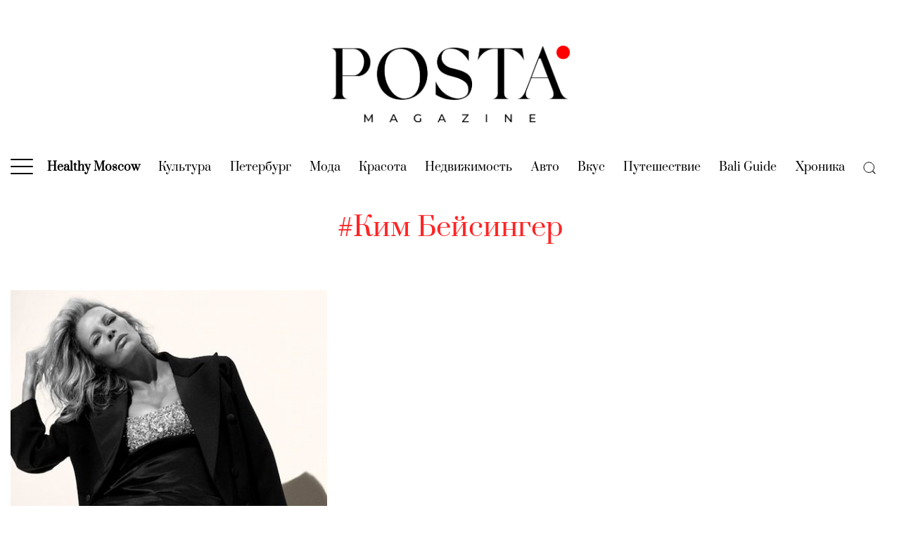

--- FILE ---
content_type: application/javascript; charset=utf-8
request_url: https://posta-magazine.ru/wp-includes/js/dist/block-serialization-default-parser.min.js?ver=30e97d4a87a3a28bd9052050ce276b47
body_size: 1794
content:
/*! This file is auto-generated */
this.wp=this.wp||{},this.wp.blockSerializationDefaultParser=function(t){var n={};function r(e){if(n[e])return n[e].exports;var o=n[e]={i:e,l:!1,exports:{}};return t[e].call(o.exports,o,o.exports,r),o.l=!0,o.exports}return r.m=t,r.c=n,r.d=function(t,n,e){r.o(t,n)||Object.defineProperty(t,n,{enumerable:!0,get:e})},r.r=function(t){"undefined"!=typeof Symbol&&Symbol.toStringTag&&Object.defineProperty(t,Symbol.toStringTag,{value:"Module"}),Object.defineProperty(t,"__esModule",{value:!0})},r.t=function(t,n){if(1&n&&(t=r(t)),8&n)return t;if(4&n&&"object"==typeof t&&t&&t.__esModule)return t;var e=Object.create(null);if(r.r(e),Object.defineProperty(e,"default",{enumerable:!0,value:t}),2&n&&"string"!=typeof t)for(var o in t)r.d(e,o,function(n){return t[n]}.bind(null,o));return e},r.n=function(t){var n=t&&t.__esModule?function(){return t.default}:function(){return t};return r.d(n,"a",n),n},r.o=function(t,n){return Object.prototype.hasOwnProperty.call(t,n)},r.p="",r(r.s=291)}({20:function(t,n,r){"use strict";var e=r(38);var o=r(27),u=r(39);function i(t,n){return Object(e.a)(t)||function(t,n){if("undefined"!=typeof Symbol&&Symbol.iterator in Object(t)){var r=[],e=!0,o=!1,u=void 0;try{for(var i,c=t[Symbol.iterator]();!(e=(i=c.next()).done)&&(r.push(i.value),!n||r.length!==n);e=!0);}catch(t){o=!0,u=t}finally{try{e||null==c.return||c.return()}finally{if(o)throw u}}return r}}(t,n)||Object(o.a)(t,n)||Object(u.a)()}r.d(n,"a",(function(){return i}))},25:function(t,n,r){"use strict";function e(t,n){(null==n||n>t.length)&&(n=t.length);for(var r=0,e=new Array(n);r<n;r++)e[r]=t[r];return e}r.d(n,"a",(function(){return e}))},27:function(t,n,r){"use strict";r.d(n,"a",(function(){return o}));var e=r(25);function o(t,n){if(t){if("string"==typeof t)return Object(e.a)(t,n);var r=Object.prototype.toString.call(t).slice(8,-1);return"Object"===r&&t.constructor&&(r=t.constructor.name),"Map"===r||"Set"===r?Array.from(r):"Arguments"===r||/^(?:Ui|I)nt(?:8|16|32)(?:Clamped)?Array$/.test(r)?Object(e.a)(t,n):void 0}}},291:function(t,n,r){"use strict";r.r(n),r.d(n,"parse",(function(){return s}));var e,o,u,i,c=r(20),a=/<!--\s+(\/)?wp:([a-z][a-z0-9_-]*\/)?([a-z][a-z0-9_-]*)\s+({(?:(?=([^}]+|}+(?=})|(?!}\s+\/?-->)[^])*)\5|[^]*?)}\s+)?(\/)?-->/g;function l(t,n,r,e,o){return{blockName:t,attrs:n,innerBlocks:r,innerHTML:e,innerContent:o}}function f(t){return l(null,{},[],t,[t])}var s=function(t){e=t,o=0,u=[],i=[],a.lastIndex=0;do{}while(p());return u};function p(){var t=function(){var t=a.exec(e);if(null===t)return["no-more-tokens"];var n=t.index,r=Object(c.a)(t,7),o=r[0],u=r[1],i=r[2],l=r[3],f=r[4],s=r[6],p=o.length,b=!!u,d=!!s,v=(i||"core/")+l,h=!!f,y=h?function(t){try{return JSON.parse(t)}catch(t){return null}}(f):{};if(d)return["void-block",v,y,n,p];if(b)return["block-closer",v,null,n,p];return["block-opener",v,y,n,p]}(),n=Object(c.a)(t,5),r=n[0],s=n[1],p=n[2],h=n[3],y=n[4],k=i.length,O=h>o?o:null;switch(r){case"no-more-tokens":if(0===k)return b(),!1;if(1===k)return v(),!1;for(;0<i.length;)v();return!1;case"void-block":return 0===k?(null!==O&&u.push(f(e.substr(O,h-O))),u.push(l(s,p,[],"",[])),o=h+y,!0):(d(l(s,p,[],"",[]),h,y),o=h+y,!0);case"block-opener":return i.push(function(t,n,r,e,o){return{block:t,tokenStart:n,tokenLength:r,prevOffset:e||n+r,leadingHtmlStart:o}}(l(s,p,[],"",[]),h,y,h+y,O)),o=h+y,!0;case"block-closer":if(0===k)return b(),!1;if(1===k)return v(h),o=h+y,!0;var g=i.pop(),m=e.substr(g.prevOffset,h-g.prevOffset);return g.block.innerHTML+=m,g.block.innerContent.push(m),g.prevOffset=h+y,d(g.block,g.tokenStart,g.tokenLength,h+y),o=h+y,!0;default:return b(),!1}}function b(t){var n=t||e.length-o;0!==n&&u.push(f(e.substr(o,n)))}function d(t,n,r,o){var u=i[i.length-1];u.block.innerBlocks.push(t);var c=e.substr(u.prevOffset,n-u.prevOffset);c&&(u.block.innerHTML+=c,u.block.innerContent.push(c)),u.block.innerContent.push(null),u.prevOffset=o||n+r}function v(t){var n=i.pop(),r=n.block,o=n.leadingHtmlStart,c=n.prevOffset,a=n.tokenStart,l=t?e.substr(c,t-c):e.substr(c);l&&(r.innerHTML+=l,r.innerContent.push(l)),null!==o&&u.push(f(e.substr(o,a-o))),u.push(r)}},38:function(t,n,r){"use strict";function e(t){if(Array.isArray(t))return t}r.d(n,"a",(function(){return e}))},39:function(t,n,r){"use strict";function e(){throw new TypeError("Invalid attempt to destructure non-iterable instance.\nIn order to be iterable, non-array objects must have a [Symbol.iterator]() method.")}r.d(n,"a",(function(){return e}))}});

--- FILE ---
content_type: application/javascript; charset=utf-8
request_url: https://posta-magazine.ru/wp-includes/js/dist/notices.min.js?ver=74c8f15ff58eb236879fb3c4bcc0b9e2
body_size: 1715
content:
/*! This file is auto-generated */
this.wp=this.wp||{},this.wp.notices=function(t){var e={};function n(r){if(e[r])return e[r].exports;var o=e[r]={i:r,l:!1,exports:{}};return t[r].call(o.exports,o,o.exports,n),o.l=!0,o.exports}return n.m=t,n.c=e,n.d=function(t,e,r){n.o(t,e)||Object.defineProperty(t,e,{enumerable:!0,get:r})},n.r=function(t){"undefined"!=typeof Symbol&&Symbol.toStringTag&&Object.defineProperty(t,Symbol.toStringTag,{value:"Module"}),Object.defineProperty(t,"__esModule",{value:!0})},n.t=function(t,e){if(1&e&&(t=n(t)),8&e)return t;if(4&e&&"object"==typeof t&&t&&t.__esModule)return t;var r=Object.create(null);if(n.r(r),Object.defineProperty(r,"default",{enumerable:!0,value:t}),2&e&&"string"!=typeof t)for(var o in t)n.d(r,o,function(e){return t[e]}.bind(null,o));return r},n.n=function(t){var e=t&&t.__esModule?function(){return t.default}:function(){return t};return n.d(e,"a",e),e},n.o=function(t,e){return Object.prototype.hasOwnProperty.call(t,e)},n.p="",n(n.s=438)}({18:function(t,e,n){"use strict";var r=n(25);var o=n(35),i=n(27);function c(t){return function(t){if(Array.isArray(t))return Object(r.a)(t)}(t)||Object(o.a)(t)||Object(i.a)(t)||function(){throw new TypeError("Invalid attempt to spread non-iterable instance.\nIn order to be iterable, non-array objects must have a [Symbol.iterator]() method.")}()}n.d(e,"a",(function(){return c}))},2:function(t,e){!function(){t.exports=this.lodash}()},25:function(t,e,n){"use strict";function r(t,e){(null==e||e>t.length)&&(e=t.length);for(var n=0,r=new Array(e);n<e;n++)r[n]=t[n];return r}n.d(e,"a",(function(){return r}))},27:function(t,e,n){"use strict";n.d(e,"a",(function(){return o}));var r=n(25);function o(t,e){if(t){if("string"==typeof t)return Object(r.a)(t,e);var n=Object.prototype.toString.call(t).slice(8,-1);return"Object"===n&&t.constructor&&(n=t.constructor.name),"Map"===n||"Set"===n?Array.from(n):"Arguments"===n||/^(?:Ui|I)nt(?:8|16|32)(?:Clamped)?Array$/.test(n)?Object(r.a)(t,e):void 0}}},35:function(t,e,n){"use strict";function r(t){if("undefined"!=typeof Symbol&&Symbol.iterator in Object(t))return Array.from(t)}n.d(e,"a",(function(){return r}))},4:function(t,e){!function(){t.exports=this.wp.data}()},438:function(t,e,n){"use strict";n.r(e);var r={};n.r(r),n.d(r,"createNotice",(function(){return p})),n.d(r,"createSuccessNotice",(function(){return v})),n.d(r,"createInfoNotice",(function(){return O})),n.d(r,"createErrorNotice",(function(){return y})),n.d(r,"createWarningNotice",(function(){return j})),n.d(r,"removeNotice",(function(){return g}));var o={};n.r(o),n.d(o,"getNotices",(function(){return m}));var i=n(4),c=n(18),u=n(2),a=n(5);function f(t,e){var n=Object.keys(t);if(Object.getOwnPropertySymbols){var r=Object.getOwnPropertySymbols(t);e&&(r=r.filter((function(e){return Object.getOwnPropertyDescriptor(t,e).enumerable}))),n.push.apply(n,r)}return n}function s(t){for(var e=1;e<arguments.length;e++){var n=null!=arguments[e]?arguments[e]:{};e%2?f(Object(n),!0).forEach((function(e){Object(a.a)(t,e,n[e])})):Object.getOwnPropertyDescriptors?Object.defineProperties(t,Object.getOwnPropertyDescriptors(n)):f(Object(n)).forEach((function(e){Object.defineProperty(t,e,Object.getOwnPropertyDescriptor(n,e))}))}return t}var l=function(t){return function(e){return function(){var n=arguments.length>0&&void 0!==arguments[0]?arguments[0]:{},r=arguments.length>1?arguments[1]:void 0,o=r[t];if(void 0===o)return n;var i=e(n[o],r);return i===n[o]?n:s({},n,Object(a.a)({},o,i))}}}("context")((function(){var t=arguments.length>0&&void 0!==arguments[0]?arguments[0]:[],e=arguments.length>1?arguments[1]:void 0;switch(e.type){case"CREATE_NOTICE":return[].concat(Object(c.a)(Object(u.reject)(t,{id:e.notice.id})),[e.notice]);case"REMOVE_NOTICE":return Object(u.reject)(t,{id:e.id})}return t})),d="global",b="info";function p(){var t=arguments.length>0&&void 0!==arguments[0]?arguments[0]:b,e=arguments.length>1?arguments[1]:void 0,n=arguments.length>2&&void 0!==arguments[2]?arguments[2]:{},r=n.speak,o=void 0===r||r,i=n.isDismissible,c=void 0===i||i,a=n.context,f=void 0===a?d:a,s=n.id,l=void 0===s?Object(u.uniqueId)(f):s,p=n.actions,v=void 0===p?[]:p,O=n.type,y=void 0===O?"default":O,j=n.__unstableHTML;return{type:"CREATE_NOTICE",context:f,notice:{id:l,status:t,content:e=String(e),spokenMessage:o?e:null,__unstableHTML:j,isDismissible:c,actions:v,type:y}}}function v(t,e){return p("success",t,e)}function O(t,e){return p("info",t,e)}function y(t,e){return p("error",t,e)}function j(t,e){return p("warning",t,e)}function g(t){return{type:"REMOVE_NOTICE",id:t,context:arguments.length>1&&void 0!==arguments[1]?arguments[1]:d}}var h=[];function m(t){return t[arguments.length>1&&void 0!==arguments[1]?arguments[1]:d]||h}Object(i.registerStore)("core/notices",{reducer:l,actions:r,selectors:o})},5:function(t,e,n){"use strict";function r(t,e,n){return e in t?Object.defineProperty(t,e,{value:n,enumerable:!0,configurable:!0,writable:!0}):t[e]=n,t}n.d(e,"a",(function(){return r}))}});